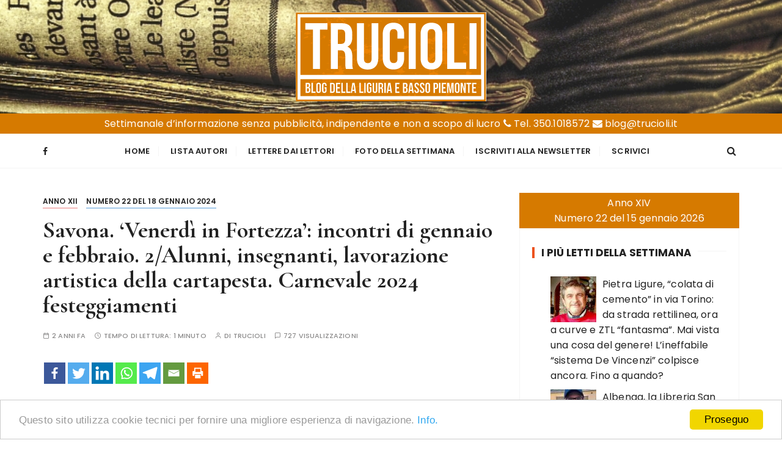

--- FILE ---
content_type: text/html; charset=UTF-8
request_url: https://trucioli.it/2024/01/18/savona-venerdi-in-fortezza-incontri-di-gennaio-e-febbraio-2-alunni-insegnanti-lavorazione-artistica-della-cartapesta-carnevale-2024-festeggiamenti/
body_size: 16355
content:
<!doctype html>
<html lang="it-IT">
<head>
	<meta charset="UTF-8">
	<meta name="viewport" content="width=device-width, initial-scale=1">
	<link rel="profile" href="https://gmpg.org/xfn/11">

			<style type="text/css">
					.heateor_sss_button_instagram span.heateor_sss_svg,a.heateor_sss_instagram span.heateor_sss_svg{background:radial-gradient(circle at 30% 107%,#fdf497 0,#fdf497 5%,#fd5949 45%,#d6249f 60%,#285aeb 90%)}
											.heateor_sss_horizontal_sharing .heateor_sss_svg,.heateor_sss_standard_follow_icons_container .heateor_sss_svg{
							color: #fff;
						border-width: 0px;
			border-style: solid;
			border-color: transparent;
		}
					.heateor_sss_horizontal_sharing .heateorSssTCBackground{
				color:#666;
			}
					.heateor_sss_horizontal_sharing span.heateor_sss_svg:hover,.heateor_sss_standard_follow_icons_container span.heateor_sss_svg:hover{
						border-color: transparent;
		}
		.heateor_sss_vertical_sharing span.heateor_sss_svg,.heateor_sss_floating_follow_icons_container span.heateor_sss_svg{
							color: #fff;
						border-width: 0px;
			border-style: solid;
			border-color: transparent;
		}
				.heateor_sss_vertical_sharing .heateorSssTCBackground{
			color:#666;
		}
						.heateor_sss_vertical_sharing span.heateor_sss_svg:hover,.heateor_sss_floating_follow_icons_container span.heateor_sss_svg:hover{
						border-color: transparent;
		}
		@media screen and (max-width:783px) {.heateor_sss_vertical_sharing{display:none!important}}		</style>
		
	<!-- This site is optimized with the Yoast SEO plugin v15.0 - https://yoast.com/wordpress/plugins/seo/ -->
	<title>Savona. &#039;Venerdì in Fortezza&#039;: incontri di gennaio e febbraio. 2/Alunni, insegnanti, lavorazione artistica della cartapesta. Carnevale 2024 festeggiamenti - Trucioli</title>
	<meta name="robots" content="index, follow, max-snippet:-1, max-image-preview:large, max-video-preview:-1" />
	<link rel="canonical" href="https://trucioli.it/2024/01/18/savona-venerdi-in-fortezza-incontri-di-gennaio-e-febbraio-2-alunni-insegnanti-lavorazione-artistica-della-cartapesta-carnevale-2024-festeggiamenti/" />
	<meta property="og:locale" content="it_IT" />
	<meta property="og:type" content="article" />
	<meta property="og:title" content="Savona. &#039;Venerdì in Fortezza&#039;: incontri di gennaio e febbraio. 2/Alunni, insegnanti, lavorazione artistica della cartapesta. Carnevale 2024 festeggiamenti - Trucioli" />
	<meta property="og:description" content="VENERDI’ IN FORTEZZA a cura di QuiArte: Prossimi incontri di gennaio e febbraio 2024. 19 gennaio 2024, ore 16.00- Stefania Guerra Lisi e Sara Delfino. 2/Savona. Alunni, insegnanti, lavorazione artistica della cartapesta. Carnevale 2024 con i festeggiamenti di domenica 21..." />
	<meta property="og:url" content="https://trucioli.it/2024/01/18/savona-venerdi-in-fortezza-incontri-di-gennaio-e-febbraio-2-alunni-insegnanti-lavorazione-artistica-della-cartapesta-carnevale-2024-festeggiamenti/" />
	<meta property="og:site_name" content="Trucioli" />
	<meta property="article:publisher" content="https://www.facebook.com/Trucioliit-178549386396474" />
	<meta property="article:published_time" content="2024-01-18T07:20:44+00:00" />
	<meta property="article:modified_time" content="2024-01-18T13:59:58+00:00" />
	<meta property="og:image" content="https://trucioli.it/wp-content/uploads/2024/01/Savona-venerdi-e1705335430939.jpg" />
	<meta property="og:image:width" content="189" />
	<meta property="og:image:height" content="79" />
	<meta property="fb:app_id" content="187361078838903" />
	<meta name="twitter:card" content="summary_large_image" />
	<script type="application/ld+json" class="yoast-schema-graph">{"@context":"https://schema.org","@graph":[{"@type":"Organization","@id":"https://trucioli.it/#organization","name":"Trucioli","url":"https://trucioli.it/","sameAs":["https://www.facebook.com/Trucioliit-178549386396474"],"logo":{"@type":"ImageObject","@id":"https://trucioli.it/#logo","inLanguage":"it-IT","url":"","caption":"Trucioli"},"image":{"@id":"https://trucioli.it/#logo"}},{"@type":"WebSite","@id":"https://trucioli.it/#website","url":"https://trucioli.it/","name":"Trucioli","description":"Liguria e Basso Piemonte","publisher":{"@id":"https://trucioli.it/#organization"},"potentialAction":[{"@type":"SearchAction","target":"https://trucioli.it/?s={search_term_string}","query-input":"required name=search_term_string"}],"inLanguage":"it-IT"},{"@type":"ImageObject","@id":"https://trucioli.it/2024/01/18/savona-venerdi-in-fortezza-incontri-di-gennaio-e-febbraio-2-alunni-insegnanti-lavorazione-artistica-della-cartapesta-carnevale-2024-festeggiamenti/#primaryimage","inLanguage":"it-IT","url":"https://trucioli.it/wp-content/uploads/2024/01/Savona-venerdi-e1705335430939.jpg","width":189,"height":79},{"@type":"WebPage","@id":"https://trucioli.it/2024/01/18/savona-venerdi-in-fortezza-incontri-di-gennaio-e-febbraio-2-alunni-insegnanti-lavorazione-artistica-della-cartapesta-carnevale-2024-festeggiamenti/#webpage","url":"https://trucioli.it/2024/01/18/savona-venerdi-in-fortezza-incontri-di-gennaio-e-febbraio-2-alunni-insegnanti-lavorazione-artistica-della-cartapesta-carnevale-2024-festeggiamenti/","name":"Savona. 'Venerd\u00ec in Fortezza': incontri di gennaio e febbraio. 2/Alunni, insegnanti, lavorazione artistica della cartapesta. Carnevale 2024 festeggiamenti - Trucioli","isPartOf":{"@id":"https://trucioli.it/#website"},"primaryImageOfPage":{"@id":"https://trucioli.it/2024/01/18/savona-venerdi-in-fortezza-incontri-di-gennaio-e-febbraio-2-alunni-insegnanti-lavorazione-artistica-della-cartapesta-carnevale-2024-festeggiamenti/#primaryimage"},"datePublished":"2024-01-18T07:20:44+00:00","dateModified":"2024-01-18T13:59:58+00:00","inLanguage":"it-IT","potentialAction":[{"@type":"ReadAction","target":["https://trucioli.it/2024/01/18/savona-venerdi-in-fortezza-incontri-di-gennaio-e-febbraio-2-alunni-insegnanti-lavorazione-artistica-della-cartapesta-carnevale-2024-festeggiamenti/"]}]},{"@type":"Article","@id":"https://trucioli.it/2024/01/18/savona-venerdi-in-fortezza-incontri-di-gennaio-e-febbraio-2-alunni-insegnanti-lavorazione-artistica-della-cartapesta-carnevale-2024-festeggiamenti/#article","isPartOf":{"@id":"https://trucioli.it/2024/01/18/savona-venerdi-in-fortezza-incontri-di-gennaio-e-febbraio-2-alunni-insegnanti-lavorazione-artistica-della-cartapesta-carnevale-2024-festeggiamenti/#webpage"},"author":{"@id":"https://trucioli.it/#/schema/person/57b32fdd7f938bc1af9f2b2e5ddc1e4a"},"headline":"Savona. &#8216;Venerd\u00ec in Fortezza&#8217;: incontri di gennaio e febbraio. 2/Alunni, insegnanti, lavorazione artistica della cartapesta. Carnevale 2024 festeggiamenti","datePublished":"2024-01-18T07:20:44+00:00","dateModified":"2024-01-18T13:59:58+00:00","mainEntityOfPage":{"@id":"https://trucioli.it/2024/01/18/savona-venerdi-in-fortezza-incontri-di-gennaio-e-febbraio-2-alunni-insegnanti-lavorazione-artistica-della-cartapesta-carnevale-2024-festeggiamenti/#webpage"},"publisher":{"@id":"https://trucioli.it/#organization"},"image":{"@id":"https://trucioli.it/2024/01/18/savona-venerdi-in-fortezza-incontri-di-gennaio-e-febbraio-2-alunni-insegnanti-lavorazione-artistica-della-cartapesta-carnevale-2024-festeggiamenti/#primaryimage"},"articleSection":"Anno XII,Numero 22 del 18 gennaio 2024","inLanguage":"it-IT"},{"@type":"Person","@id":"https://trucioli.it/#/schema/person/57b32fdd7f938bc1af9f2b2e5ddc1e4a","name":"Trucioli","image":{"@type":"ImageObject","@id":"https://trucioli.it/#personlogo","inLanguage":"it-IT","url":"https://trucioli.it/wp-content/uploads/2020/10/79-792312_transparent-write-icon-png-logo-writing-png-png1-300x300.png","caption":"Trucioli"}}]}</script>
	<!-- / Yoast SEO plugin. -->


<link rel='dns-prefetch' href='//fonts.googleapis.com' />
<link rel='dns-prefetch' href='//s.w.org' />
<link rel="alternate" type="application/rss+xml" title="Trucioli &raquo; Feed" href="https://trucioli.it/feed/" />
		<script type="text/javascript">
			window._wpemojiSettings = {"baseUrl":"https:\/\/s.w.org\/images\/core\/emoji\/13.0.0\/72x72\/","ext":".png","svgUrl":"https:\/\/s.w.org\/images\/core\/emoji\/13.0.0\/svg\/","svgExt":".svg","source":{"concatemoji":"https:\/\/trucioli.it\/wp-includes\/js\/wp-emoji-release.min.js?ver=5.5.17"}};
			!function(e,a,t){var n,r,o,i=a.createElement("canvas"),p=i.getContext&&i.getContext("2d");function s(e,t){var a=String.fromCharCode;p.clearRect(0,0,i.width,i.height),p.fillText(a.apply(this,e),0,0);e=i.toDataURL();return p.clearRect(0,0,i.width,i.height),p.fillText(a.apply(this,t),0,0),e===i.toDataURL()}function c(e){var t=a.createElement("script");t.src=e,t.defer=t.type="text/javascript",a.getElementsByTagName("head")[0].appendChild(t)}for(o=Array("flag","emoji"),t.supports={everything:!0,everythingExceptFlag:!0},r=0;r<o.length;r++)t.supports[o[r]]=function(e){if(!p||!p.fillText)return!1;switch(p.textBaseline="top",p.font="600 32px Arial",e){case"flag":return s([127987,65039,8205,9895,65039],[127987,65039,8203,9895,65039])?!1:!s([55356,56826,55356,56819],[55356,56826,8203,55356,56819])&&!s([55356,57332,56128,56423,56128,56418,56128,56421,56128,56430,56128,56423,56128,56447],[55356,57332,8203,56128,56423,8203,56128,56418,8203,56128,56421,8203,56128,56430,8203,56128,56423,8203,56128,56447]);case"emoji":return!s([55357,56424,8205,55356,57212],[55357,56424,8203,55356,57212])}return!1}(o[r]),t.supports.everything=t.supports.everything&&t.supports[o[r]],"flag"!==o[r]&&(t.supports.everythingExceptFlag=t.supports.everythingExceptFlag&&t.supports[o[r]]);t.supports.everythingExceptFlag=t.supports.everythingExceptFlag&&!t.supports.flag,t.DOMReady=!1,t.readyCallback=function(){t.DOMReady=!0},t.supports.everything||(n=function(){t.readyCallback()},a.addEventListener?(a.addEventListener("DOMContentLoaded",n,!1),e.addEventListener("load",n,!1)):(e.attachEvent("onload",n),a.attachEvent("onreadystatechange",function(){"complete"===a.readyState&&t.readyCallback()})),(n=t.source||{}).concatemoji?c(n.concatemoji):n.wpemoji&&n.twemoji&&(c(n.twemoji),c(n.wpemoji)))}(window,document,window._wpemojiSettings);
		</script>
		<style type="text/css">
img.wp-smiley,
img.emoji {
	display: inline !important;
	border: none !important;
	box-shadow: none !important;
	height: 1em !important;
	width: 1em !important;
	margin: 0 .07em !important;
	vertical-align: -0.1em !important;
	background: none !important;
	padding: 0 !important;
}
</style>
	<link rel='stylesheet' id='wp-block-library-css'  href='https://trucioli.it/wp-includes/css/dist/block-library/style.min.css?ver=5.5.17' type='text/css' media='all' />
<link rel='stylesheet' id='wp-block-library-theme-css'  href='https://trucioli.it/wp-includes/css/dist/block-library/theme.min.css?ver=5.5.17' type='text/css' media='all' />
<link rel='stylesheet' id='everest-toolkit-css'  href='https://trucioli.it/wp-content/plugins/everest-toolkit/public/css/everest-toolkit-public.css?ver=1.1.9' type='text/css' media='all' />
<link rel='stylesheet' id='wordpress-popular-posts-css-css'  href='https://trucioli.it/wp-content/plugins/wordpress-popular-posts/assets/css/wpp.css?ver=5.2.4' type='text/css' media='all' />
<link rel='stylesheet' id='gucherry-blog-style-css'  href='https://trucioli.it/wp-content/themes/gucherry-blog/style.css?ver=5.5.17' type='text/css' media='all' />
<link rel='stylesheet' id='gucherry-blog-google-fonts-css'  href='//fonts.googleapis.com/css?family=Cormorant+Garamond%3A400%2C400i%2C500%2C500i%2C600%2C600i%2C700%2C700i%26display%3Dswap%7CPoppins%3A400%2C400i%2C500%2C600%2C700%2C700i&#038;subset=latin%2Clatin-ext&#038;ver=5.5.17' type='text/css' media='all' />
<link rel='stylesheet' id='gucherry-blog-main-css'  href='https://trucioli.it/wp-content/themes/gucherry-blog/everestthemes/assets/dist/css/main-style.css?ver=5.5.17' type='text/css' media='all' />
<link rel='stylesheet' id='gucherry-blog-woocommerce-style-css'  href='https://trucioli.it/wp-content/themes/gucherry-blog/everestthemes/woocommerce/woocommerce.css?ver=5.5.17' type='text/css' media='all' />
<link rel='stylesheet' id='heateor_sss_frontend_css-css'  href='https://trucioli.it/wp-content/plugins/sassy-social-share/public/css/sassy-social-share-public.css?ver=3.3.53' type='text/css' media='all' />
<link rel='stylesheet' id='fancybox-css'  href='https://trucioli.it/wp-content/plugins/easy-fancybox/css/jquery.fancybox.min.css?ver=1.3.24' type='text/css' media='screen' />
<script type='text/javascript' src='https://trucioli.it/wp-includes/js/jquery/jquery.js?ver=1.12.4-wp' id='jquery-core-js'></script>
<script type='text/javascript' src='https://trucioli.it/wp-content/plugins/everest-toolkit/public/js/everest-toolkit-public.js?ver=1.1.9' id='everest-toolkit-js'></script>
<script type='application/json' id='wpp-json'>
{"sampling_active":0,"sampling_rate":100,"ajax_url":"https:\/\/trucioli.it\/wp-json\/wordpress-popular-posts\/v1\/popular-posts","ID":275125,"token":"facf05798d","lang":0,"debug":0}
</script>
<script type='text/javascript' src='https://trucioli.it/wp-content/plugins/wordpress-popular-posts/assets/js/wpp.min.js?ver=5.2.4' id='wpp-js-js'></script>
<link rel="https://api.w.org/" href="https://trucioli.it/wp-json/" /><link rel="alternate" type="application/json" href="https://trucioli.it/wp-json/wp/v2/posts/275125" /><link rel="EditURI" type="application/rsd+xml" title="RSD" href="https://trucioli.it/xmlrpc.php?rsd" />
<link rel="wlwmanifest" type="application/wlwmanifest+xml" href="https://trucioli.it/wp-includes/wlwmanifest.xml" /> 
<meta name="generator" content="WordPress 5.5.17" />
<link rel='shortlink' href='https://trucioli.it/?p=275125' />
<link rel="alternate" type="application/json+oembed" href="https://trucioli.it/wp-json/oembed/1.0/embed?url=https%3A%2F%2Ftrucioli.it%2F2024%2F01%2F18%2Fsavona-venerdi-in-fortezza-incontri-di-gennaio-e-febbraio-2-alunni-insegnanti-lavorazione-artistica-della-cartapesta-carnevale-2024-festeggiamenti%2F" />
<link rel="alternate" type="text/xml+oembed" href="https://trucioli.it/wp-json/oembed/1.0/embed?url=https%3A%2F%2Ftrucioli.it%2F2024%2F01%2F18%2Fsavona-venerdi-in-fortezza-incontri-di-gennaio-e-febbraio-2-alunni-insegnanti-lavorazione-artistica-della-cartapesta-carnevale-2024-festeggiamenti%2F&#038;format=xml" />
    <style type="text/css">  
       
        q,
        h1,
        h2,
        h3,
        h4,
        h5,
        h6, 
        .h1,
        .h2,
        .h3,
        .h4,
        .h5,
        .h6,
        blockquote,
        .site-title {

                        font-family: Cormorant Garamond;
                    }
            h1,
        h2,
        h3,
        h4,
        h5,
        h6, 
        .h1,
        .h2,
        .h3,
        .h4,
        .h5,
        .h6
        {
                    line-height: 1.1;
                    }
    
    </style>
        
    		<style type="text/css">
					.site-title,
			.site-description {
				position: absolute;
				clip: rect(1px, 1px, 1px, 1px);
			}
				</style>
		<link rel="icon" href="https://trucioli.it/wp-content/uploads/2020/10/cropped-Trucioli_icona-32x32.png" sizes="32x32" />
<link rel="icon" href="https://trucioli.it/wp-content/uploads/2020/10/cropped-Trucioli_icona-192x192.png" sizes="192x192" />
<link rel="apple-touch-icon" href="https://trucioli.it/wp-content/uploads/2020/10/cropped-Trucioli_icona-180x180.png" />
<meta name="msapplication-TileImage" content="https://trucioli.it/wp-content/uploads/2020/10/cropped-Trucioli_icona-270x270.png" />
</head>

<body class="post-template-default single single-post postid-275125 single-format-standard wp-custom-logo wp-embed-responsive">
	<div class="page-wrap">
       <a class="skip-link screen-reader-text" href="#content">Salta al contenuto</a>
        <header class="mastheader gc-header-s1">
            <div class="header-inner">
                                   <div class="gc-logo-block" style="background-image: url( https://trucioli.it/wp-content/uploads/2020/10/header1.png );">
                                        <div class="gc-container">
                        <div class="site-identity">
                        <a href="https://trucioli.it/" class="custom-logo-link" rel="home"><img width="312" height="146" src="https://trucioli.it/wp-content/uploads/2020/10/trucioli_logo1.png" class="custom-logo" alt="Trucioli" srcset="https://trucioli.it/wp-content/uploads/2020/10/trucioli_logo1.png 312w, https://trucioli.it/wp-content/uploads/2020/10/trucioli_logo1-150x70.png 150w" sizes="(max-width: 312px) 100vw, 312px" /></a>                            <span class="site-title"><a href="https://trucioli.it/" rel="home">Trucioli</a></span>
                                                    <p class="site-description">Liguria e Basso Piemonte</p>
                                                </div><!-- // site-identity -->
                    </div><!-- // gc-container -->
                </div><!-- // gc-logo-block -->
                
                <div style="background: #d67a00;color:#FFF;text-align:center;padding:4px;">Settimanale d’informazione senza pubblicità, indipendente e non a scopo di lucro <i class="fa fa-phone" aria-hidden="true"></i> Tel. 350.1018572 <i class="fa fa-envelope" aria-hidden="true"></i> blog@trucioli.it</div>
                
                <div class="bottom-header">
                    <div class="gc-container">
                        <div class="gc-row">
                            <div class="gc-col left">
                                <div class="social-icons">
                                    <ul>
                                                        <li>
                    <a href="https://www.facebook.com/Trucioliit-178549386396474">
                        <i class="fa fa-facebook" aria-hidden="true"></i>
                    </a>
                </li>
                                                    </ul>
                                </div><!-- // social-icons -->
                            </div><!-- // gc-col -->
                            <div class="gc-col center">
                                <div class="primary-navigation-wrap">
                                    <div class="menu-toggle">
                                        <span class="hamburger-bar"></span>
                                        <span class="hamburger-bar"></span>
                                        <span class="hamburger-bar"></span>
                                    </div><!-- .menu-toggle -->
                                    <nav id="site-navigation" class="site-navigation">
                                        <ul id="menu-menu" class="primary-menu"><li id="menu-item-314" class="menu-item menu-item-type-custom menu-item-object-custom menu-item-home menu-item-314"><a href="http://trucioli.it/">Home</a></li>
<li id="menu-item-205507" class="menu-item menu-item-type-post_type menu-item-object-page menu-item-205507"><a href="https://trucioli.it/lista-autori/">Lista Autori</a></li>
<li id="menu-item-74856" class="menu-item menu-item-type-taxonomy menu-item-object-category menu-item-74856"><a href="https://trucioli.it/category/lettere-dai-lettori/">Lettere dai Lettori</a></li>
<li id="menu-item-459" class="menu-item menu-item-type-taxonomy menu-item-object-category menu-item-459"><a href="https://trucioli.it/category/settimana/">Foto della settimana</a></li>
<li id="menu-item-203840" class="menu-item menu-item-type-post_type menu-item-object-page menu-item-203840"><a href="https://trucioli.it/iscriviti-alla-newsletter/">Iscriviti alla Newsletter</a></li>
<li id="menu-item-203842" class="menu-item menu-item-type-post_type menu-item-object-page menu-item-203842"><a href="https://trucioli.it/segnalazioni-e-consigli/">Scrivici</a></li>
</ul>                                    </nav>
                                </div><!-- // primary-navigation-wrap -->
                            </div><!-- // gc-col -->
                            <div class="gc-col right">
                                                               <button class="search-trigger"><i class="fa fa-search" aria-hidden="true"></i></button>
                                                            </div><!-- // gc-col -->
                        </div><!-- // gc-row -->
                    </div><!-- // gc-container -->
                </div><!-- // bottom-header -->
            </div><!-- // header-inner -->
        </header><!-- // mastheader gc-header-s1 -->
        <div class="search-overlay-holder">
            <div class="gc-container">
                <div class="search-wrapper">
                    <form action="#">
                        <form role="search" method="get" id="searchform" class="search-form" action="https://trucioli.it/" >
    <label>
        <span class="screen-reader-text">Cerca:</span>
        <input type="search" class="search-field" placeholder="Digita le parole chiave..." value="" name="s" />
    </label>
    
    <button type="submit" class="search-submit"><i class="fa fa-search" aria-hidden="true">
    </i></button>
    </form>                    </form>
                    <div class="form-close">
                        <svg width="20" height="20" class="close-search-overlay">
                            <line y2="100%" x2="0" y1="0" x1="100%" stroke-width="1.1" stroke="#000"></line>
                            <line y2="100%" x2="100%" y1="0%" x1="0%" stroke-width="1.1" stroke="#000"></line>
                        </svg>
                    </div>
                </div>
            </div><!-- // gc-container -->
        </div><!-- // search-overlay-holder -->
        <div class="site-overlay"></div>
        
	<section class="main-content-area-wrap">
        <div class="single-page-wrap">
            <div class="single-page-s1 layout-tweak">
                <div class="gc-container">
                                        <div id="primary" class="content-area">
                        <main class="site-main">
                            <div class="single-page-inner">
                                <div class="row">
                                                                       <div class="col-lg-8 col-md-12 sticky-portion">
                                        
<div id="post-275125" class="single-page-entry">
        <div class="entry-cats"><ul class="post-categories">
	<li><a href="https://trucioli.it/category/anno-xii/" rel="category tag">Anno XII</a></li>
	<li><a href="https://trucioli.it/category/anno-xii/numero-22-del-18-gennaio-2024/" rel="category tag">Numero 22 del 18 gennaio 2024</a></li></ul></div>    <div class="page-title">
        <h1>Savona. &#8216;Venerdì in Fortezza&#8217;: incontri di gennaio e febbraio. 2/Alunni, insegnanti, lavorazione artistica della cartapesta. Carnevale 2024 festeggiamenti</h1>
    </div><!-- // page-ttile -->
    <div class="entry-metas">
        <ul>
            <li class="posted-time"><span>2 anni fa</span></li>            <li class="read-time">Tempo di lettura: <span>1 minuto</span></li>            <li class="author">di <span class="author vcard"><a class="url fn n" href="https://trucioli.it/author/corrado-luciano/">Trucioli</a></span></li>                        
                        <li class="comment">727 visualizzazioni</li>
                            
        </ul>
        
            


    </div><!-- // entry-metas -->
        <div class="single-page-content-area">
               <div class="editor-entry dropcap">
            <div class='heateorSssClear'></div><div  class='heateor_sss_sharing_container heateor_sss_horizontal_sharing' data-heateor-sss-href='https://trucioli.it/2024/01/18/savona-venerdi-in-fortezza-incontri-di-gennaio-e-febbraio-2-alunni-insegnanti-lavorazione-artistica-della-cartapesta-carnevale-2024-festeggiamenti/'><div class='heateor_sss_sharing_title' style="font-weight:bold" ></div><div class="heateor_sss_sharing_ul"><a aria-label="Facebook" class="heateor_sss_facebook" href="https://www.facebook.com/sharer/sharer.php?u=https%3A%2F%2Ftrucioli.it%2F2024%2F01%2F18%2Fsavona-venerdi-in-fortezza-incontri-di-gennaio-e-febbraio-2-alunni-insegnanti-lavorazione-artistica-della-cartapesta-carnevale-2024-festeggiamenti%2F" title="Facebook" rel="nofollow noopener" target="_blank" style="font-size:32px!important;box-shadow:none;display:inline-block;vertical-align:middle"><span class="heateor_sss_svg" style="background-color:#3c589a;width:35px;height:35px;display:inline-block;opacity:1;float:left;font-size:32px;box-shadow:none;display:inline-block;font-size:16px;padding:0 4px;vertical-align:middle;background-repeat:repeat;overflow:hidden;padding:0;cursor:pointer;box-sizing:content-box"><svg style="display:block;" focusable="false" aria-hidden="true" xmlns="http://www.w3.org/2000/svg" width="100%" height="100%" viewBox="-5 -5 42 42"><path d="M17.78 27.5V17.008h3.522l.527-4.09h-4.05v-2.61c0-1.182.33-1.99 2.023-1.99h2.166V4.66c-.375-.05-1.66-.16-3.155-.16-3.123 0-5.26 1.905-5.26 5.405v3.016h-3.53v4.09h3.53V27.5h4.223z" fill="#fff"></path></svg></span></a><a aria-label="Twitter" class="heateor_sss_button_twitter" href="http://twitter.com/intent/tweet?text=Savona.%20%27Venerd%C3%AC%20in%20Fortezza%27%3A%20incontri%20di%20gennaio%20e%20febbraio.%202%2FAlunni%2C%20insegnanti%2C%20lavorazione%20artistica%20della%20cartapesta.%20Carnevale%202024%20festeggiamenti&url=https%3A%2F%2Ftrucioli.it%2F2024%2F01%2F18%2Fsavona-venerdi-in-fortezza-incontri-di-gennaio-e-febbraio-2-alunni-insegnanti-lavorazione-artistica-della-cartapesta-carnevale-2024-festeggiamenti%2F" title="Twitter" rel="nofollow noopener" target="_blank" style="font-size:32px!important;box-shadow:none;display:inline-block;vertical-align:middle"><span class="heateor_sss_svg heateor_sss_s__default heateor_sss_s_twitter" style="background-color:#55acee;width:35px;height:35px;display:inline-block;opacity:1;float:left;font-size:32px;box-shadow:none;display:inline-block;font-size:16px;padding:0 4px;vertical-align:middle;background-repeat:repeat;overflow:hidden;padding:0;cursor:pointer;box-sizing:content-box"><svg style="display:block;" focusable="false" aria-hidden="true" xmlns="http://www.w3.org/2000/svg" width="100%" height="100%" viewBox="-4 -4 39 39"><path d="M28 8.557a9.913 9.913 0 0 1-2.828.775 4.93 4.93 0 0 0 2.166-2.725 9.738 9.738 0 0 1-3.13 1.194 4.92 4.92 0 0 0-3.593-1.55 4.924 4.924 0 0 0-4.794 6.049c-4.09-.21-7.72-2.17-10.15-5.15a4.942 4.942 0 0 0-.665 2.477c0 1.71.87 3.214 2.19 4.1a4.968 4.968 0 0 1-2.23-.616v.06c0 2.39 1.7 4.38 3.952 4.83-.414.115-.85.174-1.297.174-.318 0-.626-.03-.928-.086a4.935 4.935 0 0 0 4.6 3.42 9.893 9.893 0 0 1-6.114 2.107c-.398 0-.79-.023-1.175-.068a13.953 13.953 0 0 0 7.55 2.213c9.056 0 14.01-7.507 14.01-14.013 0-.213-.005-.426-.015-.637.96-.695 1.795-1.56 2.455-2.55z" fill="#fff"></path></svg></span></a><a aria-label="Linkedin" class="heateor_sss_button_linkedin" href="http://www.linkedin.com/shareArticle?mini=true&url=https%3A%2F%2Ftrucioli.it%2F2024%2F01%2F18%2Fsavona-venerdi-in-fortezza-incontri-di-gennaio-e-febbraio-2-alunni-insegnanti-lavorazione-artistica-della-cartapesta-carnevale-2024-festeggiamenti%2F&title=Savona.%20%27Venerd%C3%AC%20in%20Fortezza%27%3A%20incontri%20di%20gennaio%20e%20febbraio.%202%2FAlunni%2C%20insegnanti%2C%20lavorazione%20artistica%20della%20cartapesta.%20Carnevale%202024%20festeggiamenti" title="Linkedin" rel="nofollow noopener" target="_blank" style="font-size:32px!important;box-shadow:none;display:inline-block;vertical-align:middle"><span class="heateor_sss_svg heateor_sss_s__default heateor_sss_s_linkedin" style="background-color:#0077b5;width:35px;height:35px;display:inline-block;opacity:1;float:left;font-size:32px;box-shadow:none;display:inline-block;font-size:16px;padding:0 4px;vertical-align:middle;background-repeat:repeat;overflow:hidden;padding:0;cursor:pointer;box-sizing:content-box"><svg style="display:block;" focusable="false" aria-hidden="true" xmlns="http://www.w3.org/2000/svg" width="100%" height="100%" viewBox="0 0 32 32"><path d="M6.227 12.61h4.19v13.48h-4.19V12.61zm2.095-6.7a2.43 2.43 0 0 1 0 4.86c-1.344 0-2.428-1.09-2.428-2.43s1.084-2.43 2.428-2.43m4.72 6.7h4.02v1.84h.058c.56-1.058 1.927-2.176 3.965-2.176 4.238 0 5.02 2.792 5.02 6.42v7.395h-4.183v-6.56c0-1.564-.03-3.574-2.178-3.574-2.18 0-2.514 1.7-2.514 3.46v6.668h-4.187V12.61z" fill="#fff"></path></svg></span></a><a aria-label="Whatsapp" class="heateor_sss_whatsapp" href="https://api.whatsapp.com/send?text=Savona.%20%27Venerd%C3%AC%20in%20Fortezza%27%3A%20incontri%20di%20gennaio%20e%20febbraio.%202%2FAlunni%2C%20insegnanti%2C%20lavorazione%20artistica%20della%20cartapesta.%20Carnevale%202024%20festeggiamenti https%3A%2F%2Ftrucioli.it%2F2024%2F01%2F18%2Fsavona-venerdi-in-fortezza-incontri-di-gennaio-e-febbraio-2-alunni-insegnanti-lavorazione-artistica-della-cartapesta-carnevale-2024-festeggiamenti%2F" title="Whatsapp" rel="nofollow noopener" target="_blank" style="font-size:32px!important;box-shadow:none;display:inline-block;vertical-align:middle"><span class="heateor_sss_svg" style="background-color:#55eb4c;width:35px;height:35px;display:inline-block;opacity:1;float:left;font-size:32px;box-shadow:none;display:inline-block;font-size:16px;padding:0 4px;vertical-align:middle;background-repeat:repeat;overflow:hidden;padding:0;cursor:pointer;box-sizing:content-box"><svg style="display:block;" focusable="false" aria-hidden="true" xmlns="http://www.w3.org/2000/svg" width="100%" height="100%" viewBox="-6 -5 40 40"><path class="heateor_sss_svg_stroke heateor_sss_no_fill" stroke="#fff" stroke-width="2" fill="none" d="M 11.579798566743314 24.396926207859085 A 10 10 0 1 0 6.808479557110079 20.73576436351046"></path><path d="M 7 19 l -1 6 l 6 -1" class="heateor_sss_no_fill heateor_sss_svg_stroke" stroke="#fff" stroke-width="2" fill="none"></path><path d="M 10 10 q -1 8 8 11 c 5 -1 0 -6 -1 -3 q -4 -3 -5 -5 c 4 -2 -1 -5 -1 -4" fill="#fff"></path></svg></span></a><a aria-label="Telegram" class="heateor_sss_button_telegram" href="https://telegram.me/share/url?url=https%3A%2F%2Ftrucioli.it%2F2024%2F01%2F18%2Fsavona-venerdi-in-fortezza-incontri-di-gennaio-e-febbraio-2-alunni-insegnanti-lavorazione-artistica-della-cartapesta-carnevale-2024-festeggiamenti%2F&text=Savona.%20%27Venerd%C3%AC%20in%20Fortezza%27%3A%20incontri%20di%20gennaio%20e%20febbraio.%202%2FAlunni%2C%20insegnanti%2C%20lavorazione%20artistica%20della%20cartapesta.%20Carnevale%202024%20festeggiamenti" title="Telegram" rel="nofollow noopener" target="_blank" style="font-size:32px!important;box-shadow:none;display:inline-block;vertical-align:middle"><span class="heateor_sss_svg heateor_sss_s__default heateor_sss_s_telegram" style="background-color:#3da5f1;width:35px;height:35px;display:inline-block;opacity:1;float:left;font-size:32px;box-shadow:none;display:inline-block;font-size:16px;padding:0 4px;vertical-align:middle;background-repeat:repeat;overflow:hidden;padding:0;cursor:pointer;box-sizing:content-box"><svg style="display:block;" focusable="false" aria-hidden="true" xmlns="http://www.w3.org/2000/svg" width="100%" height="100%" viewBox="0 0 32 32"><path fill="#fff" d="M25.515 6.896L6.027 14.41c-1.33.534-1.322 1.276-.243 1.606l5 1.56 1.72 5.66c.226.625.115.873.77.873.506 0 .73-.235 1.012-.51l2.43-2.363 5.056 3.734c.93.514 1.602.25 1.834-.863l3.32-15.638c.338-1.363-.52-1.98-1.41-1.577z"></path></svg></span></a><a aria-label="Email" class="heateor_sss_email" href="https://trucioli.it/2024/01/18/savona-venerdi-in-fortezza-incontri-di-gennaio-e-febbraio-2-alunni-insegnanti-lavorazione-artistica-della-cartapesta-carnevale-2024-festeggiamenti/" onclick="event.preventDefault();window.open('mailto:?subject=' + decodeURIComponent('Savona.%20%27Venerd%C3%AC%20in%20Fortezza%27%3A%20incontri%20di%20gennaio%20e%20febbraio.%202%2FAlunni%2C%20insegnanti%2C%20lavorazione%20artistica%20della%20cartapesta.%20Carnevale%202024%20festeggiamenti').replace('&', '%26') + '&body=https%3A%2F%2Ftrucioli.it%2F2024%2F01%2F18%2Fsavona-venerdi-in-fortezza-incontri-di-gennaio-e-febbraio-2-alunni-insegnanti-lavorazione-artistica-della-cartapesta-carnevale-2024-festeggiamenti%2F', '_blank')" title="Email" rel="nofollow noopener" style="font-size:32px!important;box-shadow:none;display:inline-block;vertical-align:middle"><span class="heateor_sss_svg" style="background-color:#649a3f;width:35px;height:35px;display:inline-block;opacity:1;float:left;font-size:32px;box-shadow:none;display:inline-block;font-size:16px;padding:0 4px;vertical-align:middle;background-repeat:repeat;overflow:hidden;padding:0;cursor:pointer;box-sizing:content-box"><svg style="display:block;" focusable="false" aria-hidden="true" xmlns="http://www.w3.org/2000/svg" width="100%" height="100%" viewBox="-4 -4 43 43"><path d="M 5.5 11 h 23 v 1 l -11 6 l -11 -6 v -1 m 0 2 l 11 6 l 11 -6 v 11 h -22 v -11" stroke-width="1" fill="#fff"></path></svg></span></a><a aria-label="Print" class="heateor_sss_button_print" href="https://trucioli.it/2024/01/18/savona-venerdi-in-fortezza-incontri-di-gennaio-e-febbraio-2-alunni-insegnanti-lavorazione-artistica-della-cartapesta-carnevale-2024-festeggiamenti/" onclick="event.preventDefault();window.print()" title="Print" rel="nofollow noopener" style="font-size:32px!important;box-shadow:none;display:inline-block;vertical-align:middle"><span class="heateor_sss_svg heateor_sss_s__default heateor_sss_s_print" style="background-color:#fd6500;width:35px;height:35px;display:inline-block;opacity:1;float:left;font-size:32px;box-shadow:none;display:inline-block;font-size:16px;padding:0 4px;vertical-align:middle;background-repeat:repeat;overflow:hidden;padding:0;cursor:pointer;box-sizing:content-box"><svg style="display:block;" focusable="false" aria-hidden="true" xmlns="http://www.w3.org/2000/svg" width="100%" height="100%" viewBox="-2.8 -4.5 35 35"><path stroke="#fff" class="heateor_sss_svg_stroke" d="M 7 10 h 2 v 3 h 12 v -3 h 2 v 7 h -2 v -3 h -12 v 3 h -2 z" stroke-width="1" fill="#fff"></path><rect class="heateor_sss_no_fill heateor_sss_svg_stroke" stroke="#fff" stroke-width="1.8" height="7" width="10" x="10" y="5" fill="none"></rect><rect class="heateor_sss_svg_stroke" stroke="#fff" stroke-width="1" height="5" width="8" x="11" y="16" fill="#fff"></rect></svg></span></a></div><div class="heateorSssClear"></div></div><div class='heateorSssClear'></div><br/><p>VENERDI’ IN FORTEZZA a cura di QuiArte: Prossimi incontri di gennaio e febbraio 2024. 19 gennaio 2024, ore 16.00- Stefania Guerra Lisi e Sara Delfino. 2/Savona. Alunni, insegnanti, lavorazione artistica della cartapesta. Carnevale 2024 con i festeggiamenti di domenica 21 gennaio.<span id="more-275125"></span></p>
<div class="gmail_quote">Il 14 gennaio scorso gemellaggio dell&#8217;<em>Associazione QuiArte</em> con <strong>Sansalù</strong> al Borgo di Perugia in occasione della grande festa di Sant&#8217;Antonio Abate Accolta una delegazione di artisti da Savona. Nell&#8217;occasione sono stati <span style="font-size: large;">regalati i grandi teli dipinti &#8221; <em>ANIMALIA&#8221;</em> esposti nelle Cellette nel mese di dicembre 2023, nonché il Gonfalone dipinto da <strong>Ivo Antipodo.</strong></span></div>
<p><strong><a href="https://trucioli.it/wp-content/uploads/2024/01/Savona-venerdi-e1705335430939.jpg"><img loading="lazy" class="size-full wp-image-275127 alignleft" src="https://trucioli.it/wp-content/uploads/2024/01/Savona-venerdi-e1705335430939.jpg" alt="" width="189" height="79" srcset="https://trucioli.it/wp-content/uploads/2024/01/Savona-venerdi-e1705335430939.jpg 189w, https://trucioli.it/wp-content/uploads/2024/01/Savona-venerdi-e1705335430939-150x63.jpg 150w" sizes="(max-width: 189px) 100vw, 189px" /></a></strong> “<em>ArtRibel: un’Arte che apre I cancelli”</em>. Presentazione del progetto che si svolgerà presso il Palazzo del Commissario nel maggio 2024. <strong>Stefania Guerra Lisi</strong>, attualmente docente in MusicArterapia nella Globalità dei Linguaggi presso l&#8217;Università di Roma Tor Vergata. Autrice di numerose pubblicazioni e promotrice di Convegni Nazionali annuali sulla Globalità dei Linguaggi. <strong>Sara Delfino</strong>, docente presso I.C. Savona I Don Andrea Gallo plesso Mazzini, MusicArTerapeuta, specializzata nella Globalità dei Linguaggi, promotrice e realizzatrice di percorsi didattici/educativi per i bambini e non solo, collabora da anni con la docente universitaria <strong>Stefania Guerra Lisi</strong> di Roma.<br />
<strong>20 gennaio 2024, ore 16,00- Presentazione del workshop su: Tecnica Ceramica a </strong><strong>cura di Gabriele Resmini</strong>, rivolto a chiunque sia motivato ad intraprendere un percorso di studio nel campo del Design e Ceramica. Il corso si svolgerà tra il 1° febbraio e il 10 marzo 2024.<br />
<strong>Prossimi incontri di febbraio 2024</strong><br />
<strong>2 febbraio 2024, ore 16.00- Arch.Nicoletta Negro</strong>: “ Capitale della Cultura: una sfida e un’ opportunità”<br />
<strong>9 febbraio 2024 ,ore 16.00 &#8211; La Fondazione Cima</strong> parlerà delle “ Scienze ambientali ai fini della tutela della salute pubblica, della protezione civile e della salvaguardia degli ecosistemi.”<br />
<strong>23 Febbraio 2024, ore 16.00- Il prof. Federico Marzinot</strong> parlerà de “ Il respiro internazionale della ceramica ligure”-</p>
<p><strong>2/CIVICA PINACOTECA: I LABORATORI DI CARTAPESTA CON ALUNNI E ALUNNE DELL&#8217;ISTITUTO COMPRENSIVO 2. </strong><strong>ACCOMPAGNATI DALLA PROF.SSA  ELENA PEDEMONTE, CON I MAESTRI EZIO FLAMINIA E GRAZIA DELLA VALLE PROFESSIONISTI CREATORI NELLA LAVORAZIONE ARTISTICA DELLA CARTAPESTA.</strong></p>
<p>&nbsp;</p>
<p><a href="https://trucioli.it/wp-content/uploads/2024/01/Savona-Locandina-def.jpg"><img loading="lazy" class="aligncenter wp-image-275139 size-full" src="https://trucioli.it/wp-content/uploads/2024/01/Savona-Locandina-def.jpg" alt="" width="1131" height="1600" srcset="https://trucioli.it/wp-content/uploads/2024/01/Savona-Locandina-def.jpg 1131w, https://trucioli.it/wp-content/uploads/2024/01/Savona-Locandina-def-315x446.jpg 315w, https://trucioli.it/wp-content/uploads/2024/01/Savona-Locandina-def-640x905.jpg 640w, https://trucioli.it/wp-content/uploads/2024/01/Savona-Locandina-def-106x150.jpg 106w, https://trucioli.it/wp-content/uploads/2024/01/Savona-Locandina-def-768x1086.jpg 768w, https://trucioli.it/wp-content/uploads/2024/01/Savona-Locandina-def-1086x1536.jpg 1086w" sizes="(max-width: 1131px) 100vw, 1131px" /></a></p>
<br/><div class='heateorSssClear'></div><div  class='heateor_sss_sharing_container heateor_sss_horizontal_sharing' data-heateor-sss-href='https://trucioli.it/2024/01/18/savona-venerdi-in-fortezza-incontri-di-gennaio-e-febbraio-2-alunni-insegnanti-lavorazione-artistica-della-cartapesta-carnevale-2024-festeggiamenti/'><div class='heateor_sss_sharing_title' style="font-weight:bold" ></div><div class="heateor_sss_sharing_ul"><a aria-label="Facebook" class="heateor_sss_facebook" href="https://www.facebook.com/sharer/sharer.php?u=https%3A%2F%2Ftrucioli.it%2F2024%2F01%2F18%2Fsavona-venerdi-in-fortezza-incontri-di-gennaio-e-febbraio-2-alunni-insegnanti-lavorazione-artistica-della-cartapesta-carnevale-2024-festeggiamenti%2F" title="Facebook" rel="nofollow noopener" target="_blank" style="font-size:32px!important;box-shadow:none;display:inline-block;vertical-align:middle"><span class="heateor_sss_svg" style="background-color:#3c589a;width:35px;height:35px;display:inline-block;opacity:1;float:left;font-size:32px;box-shadow:none;display:inline-block;font-size:16px;padding:0 4px;vertical-align:middle;background-repeat:repeat;overflow:hidden;padding:0;cursor:pointer;box-sizing:content-box"><svg style="display:block;" focusable="false" aria-hidden="true" xmlns="http://www.w3.org/2000/svg" width="100%" height="100%" viewBox="-5 -5 42 42"><path d="M17.78 27.5V17.008h3.522l.527-4.09h-4.05v-2.61c0-1.182.33-1.99 2.023-1.99h2.166V4.66c-.375-.05-1.66-.16-3.155-.16-3.123 0-5.26 1.905-5.26 5.405v3.016h-3.53v4.09h3.53V27.5h4.223z" fill="#fff"></path></svg></span></a><a aria-label="Twitter" class="heateor_sss_button_twitter" href="http://twitter.com/intent/tweet?text=Savona.%20%27Venerd%C3%AC%20in%20Fortezza%27%3A%20incontri%20di%20gennaio%20e%20febbraio.%202%2FAlunni%2C%20insegnanti%2C%20lavorazione%20artistica%20della%20cartapesta.%20Carnevale%202024%20festeggiamenti&url=https%3A%2F%2Ftrucioli.it%2F2024%2F01%2F18%2Fsavona-venerdi-in-fortezza-incontri-di-gennaio-e-febbraio-2-alunni-insegnanti-lavorazione-artistica-della-cartapesta-carnevale-2024-festeggiamenti%2F" title="Twitter" rel="nofollow noopener" target="_blank" style="font-size:32px!important;box-shadow:none;display:inline-block;vertical-align:middle"><span class="heateor_sss_svg heateor_sss_s__default heateor_sss_s_twitter" style="background-color:#55acee;width:35px;height:35px;display:inline-block;opacity:1;float:left;font-size:32px;box-shadow:none;display:inline-block;font-size:16px;padding:0 4px;vertical-align:middle;background-repeat:repeat;overflow:hidden;padding:0;cursor:pointer;box-sizing:content-box"><svg style="display:block;" focusable="false" aria-hidden="true" xmlns="http://www.w3.org/2000/svg" width="100%" height="100%" viewBox="-4 -4 39 39"><path d="M28 8.557a9.913 9.913 0 0 1-2.828.775 4.93 4.93 0 0 0 2.166-2.725 9.738 9.738 0 0 1-3.13 1.194 4.92 4.92 0 0 0-3.593-1.55 4.924 4.924 0 0 0-4.794 6.049c-4.09-.21-7.72-2.17-10.15-5.15a4.942 4.942 0 0 0-.665 2.477c0 1.71.87 3.214 2.19 4.1a4.968 4.968 0 0 1-2.23-.616v.06c0 2.39 1.7 4.38 3.952 4.83-.414.115-.85.174-1.297.174-.318 0-.626-.03-.928-.086a4.935 4.935 0 0 0 4.6 3.42 9.893 9.893 0 0 1-6.114 2.107c-.398 0-.79-.023-1.175-.068a13.953 13.953 0 0 0 7.55 2.213c9.056 0 14.01-7.507 14.01-14.013 0-.213-.005-.426-.015-.637.96-.695 1.795-1.56 2.455-2.55z" fill="#fff"></path></svg></span></a><a aria-label="Linkedin" class="heateor_sss_button_linkedin" href="http://www.linkedin.com/shareArticle?mini=true&url=https%3A%2F%2Ftrucioli.it%2F2024%2F01%2F18%2Fsavona-venerdi-in-fortezza-incontri-di-gennaio-e-febbraio-2-alunni-insegnanti-lavorazione-artistica-della-cartapesta-carnevale-2024-festeggiamenti%2F&title=Savona.%20%27Venerd%C3%AC%20in%20Fortezza%27%3A%20incontri%20di%20gennaio%20e%20febbraio.%202%2FAlunni%2C%20insegnanti%2C%20lavorazione%20artistica%20della%20cartapesta.%20Carnevale%202024%20festeggiamenti" title="Linkedin" rel="nofollow noopener" target="_blank" style="font-size:32px!important;box-shadow:none;display:inline-block;vertical-align:middle"><span class="heateor_sss_svg heateor_sss_s__default heateor_sss_s_linkedin" style="background-color:#0077b5;width:35px;height:35px;display:inline-block;opacity:1;float:left;font-size:32px;box-shadow:none;display:inline-block;font-size:16px;padding:0 4px;vertical-align:middle;background-repeat:repeat;overflow:hidden;padding:0;cursor:pointer;box-sizing:content-box"><svg style="display:block;" focusable="false" aria-hidden="true" xmlns="http://www.w3.org/2000/svg" width="100%" height="100%" viewBox="0 0 32 32"><path d="M6.227 12.61h4.19v13.48h-4.19V12.61zm2.095-6.7a2.43 2.43 0 0 1 0 4.86c-1.344 0-2.428-1.09-2.428-2.43s1.084-2.43 2.428-2.43m4.72 6.7h4.02v1.84h.058c.56-1.058 1.927-2.176 3.965-2.176 4.238 0 5.02 2.792 5.02 6.42v7.395h-4.183v-6.56c0-1.564-.03-3.574-2.178-3.574-2.18 0-2.514 1.7-2.514 3.46v6.668h-4.187V12.61z" fill="#fff"></path></svg></span></a><a aria-label="Whatsapp" class="heateor_sss_whatsapp" href="https://api.whatsapp.com/send?text=Savona.%20%27Venerd%C3%AC%20in%20Fortezza%27%3A%20incontri%20di%20gennaio%20e%20febbraio.%202%2FAlunni%2C%20insegnanti%2C%20lavorazione%20artistica%20della%20cartapesta.%20Carnevale%202024%20festeggiamenti https%3A%2F%2Ftrucioli.it%2F2024%2F01%2F18%2Fsavona-venerdi-in-fortezza-incontri-di-gennaio-e-febbraio-2-alunni-insegnanti-lavorazione-artistica-della-cartapesta-carnevale-2024-festeggiamenti%2F" title="Whatsapp" rel="nofollow noopener" target="_blank" style="font-size:32px!important;box-shadow:none;display:inline-block;vertical-align:middle"><span class="heateor_sss_svg" style="background-color:#55eb4c;width:35px;height:35px;display:inline-block;opacity:1;float:left;font-size:32px;box-shadow:none;display:inline-block;font-size:16px;padding:0 4px;vertical-align:middle;background-repeat:repeat;overflow:hidden;padding:0;cursor:pointer;box-sizing:content-box"><svg style="display:block;" focusable="false" aria-hidden="true" xmlns="http://www.w3.org/2000/svg" width="100%" height="100%" viewBox="-6 -5 40 40"><path class="heateor_sss_svg_stroke heateor_sss_no_fill" stroke="#fff" stroke-width="2" fill="none" d="M 11.579798566743314 24.396926207859085 A 10 10 0 1 0 6.808479557110079 20.73576436351046"></path><path d="M 7 19 l -1 6 l 6 -1" class="heateor_sss_no_fill heateor_sss_svg_stroke" stroke="#fff" stroke-width="2" fill="none"></path><path d="M 10 10 q -1 8 8 11 c 5 -1 0 -6 -1 -3 q -4 -3 -5 -5 c 4 -2 -1 -5 -1 -4" fill="#fff"></path></svg></span></a><a aria-label="Telegram" class="heateor_sss_button_telegram" href="https://telegram.me/share/url?url=https%3A%2F%2Ftrucioli.it%2F2024%2F01%2F18%2Fsavona-venerdi-in-fortezza-incontri-di-gennaio-e-febbraio-2-alunni-insegnanti-lavorazione-artistica-della-cartapesta-carnevale-2024-festeggiamenti%2F&text=Savona.%20%27Venerd%C3%AC%20in%20Fortezza%27%3A%20incontri%20di%20gennaio%20e%20febbraio.%202%2FAlunni%2C%20insegnanti%2C%20lavorazione%20artistica%20della%20cartapesta.%20Carnevale%202024%20festeggiamenti" title="Telegram" rel="nofollow noopener" target="_blank" style="font-size:32px!important;box-shadow:none;display:inline-block;vertical-align:middle"><span class="heateor_sss_svg heateor_sss_s__default heateor_sss_s_telegram" style="background-color:#3da5f1;width:35px;height:35px;display:inline-block;opacity:1;float:left;font-size:32px;box-shadow:none;display:inline-block;font-size:16px;padding:0 4px;vertical-align:middle;background-repeat:repeat;overflow:hidden;padding:0;cursor:pointer;box-sizing:content-box"><svg style="display:block;" focusable="false" aria-hidden="true" xmlns="http://www.w3.org/2000/svg" width="100%" height="100%" viewBox="0 0 32 32"><path fill="#fff" d="M25.515 6.896L6.027 14.41c-1.33.534-1.322 1.276-.243 1.606l5 1.56 1.72 5.66c.226.625.115.873.77.873.506 0 .73-.235 1.012-.51l2.43-2.363 5.056 3.734c.93.514 1.602.25 1.834-.863l3.32-15.638c.338-1.363-.52-1.98-1.41-1.577z"></path></svg></span></a><a aria-label="Email" class="heateor_sss_email" href="https://trucioli.it/2024/01/18/savona-venerdi-in-fortezza-incontri-di-gennaio-e-febbraio-2-alunni-insegnanti-lavorazione-artistica-della-cartapesta-carnevale-2024-festeggiamenti/" onclick="event.preventDefault();window.open('mailto:?subject=' + decodeURIComponent('Savona.%20%27Venerd%C3%AC%20in%20Fortezza%27%3A%20incontri%20di%20gennaio%20e%20febbraio.%202%2FAlunni%2C%20insegnanti%2C%20lavorazione%20artistica%20della%20cartapesta.%20Carnevale%202024%20festeggiamenti').replace('&', '%26') + '&body=https%3A%2F%2Ftrucioli.it%2F2024%2F01%2F18%2Fsavona-venerdi-in-fortezza-incontri-di-gennaio-e-febbraio-2-alunni-insegnanti-lavorazione-artistica-della-cartapesta-carnevale-2024-festeggiamenti%2F', '_blank')" title="Email" rel="nofollow noopener" style="font-size:32px!important;box-shadow:none;display:inline-block;vertical-align:middle"><span class="heateor_sss_svg" style="background-color:#649a3f;width:35px;height:35px;display:inline-block;opacity:1;float:left;font-size:32px;box-shadow:none;display:inline-block;font-size:16px;padding:0 4px;vertical-align:middle;background-repeat:repeat;overflow:hidden;padding:0;cursor:pointer;box-sizing:content-box"><svg style="display:block;" focusable="false" aria-hidden="true" xmlns="http://www.w3.org/2000/svg" width="100%" height="100%" viewBox="-4 -4 43 43"><path d="M 5.5 11 h 23 v 1 l -11 6 l -11 -6 v -1 m 0 2 l 11 6 l 11 -6 v 11 h -22 v -11" stroke-width="1" fill="#fff"></path></svg></span></a><a aria-label="Print" class="heateor_sss_button_print" href="https://trucioli.it/2024/01/18/savona-venerdi-in-fortezza-incontri-di-gennaio-e-febbraio-2-alunni-insegnanti-lavorazione-artistica-della-cartapesta-carnevale-2024-festeggiamenti/" onclick="event.preventDefault();window.print()" title="Print" rel="nofollow noopener" style="font-size:32px!important;box-shadow:none;display:inline-block;vertical-align:middle"><span class="heateor_sss_svg heateor_sss_s__default heateor_sss_s_print" style="background-color:#fd6500;width:35px;height:35px;display:inline-block;opacity:1;float:left;font-size:32px;box-shadow:none;display:inline-block;font-size:16px;padding:0 4px;vertical-align:middle;background-repeat:repeat;overflow:hidden;padding:0;cursor:pointer;box-sizing:content-box"><svg style="display:block;" focusable="false" aria-hidden="true" xmlns="http://www.w3.org/2000/svg" width="100%" height="100%" viewBox="-2.8 -4.5 35 35"><path stroke="#fff" class="heateor_sss_svg_stroke" d="M 7 10 h 2 v 3 h 12 v -3 h 2 v 7 h -2 v -3 h -12 v 3 h -2 z" stroke-width="1" fill="#fff"></path><rect class="heateor_sss_no_fill heateor_sss_svg_stroke" stroke="#fff" stroke-width="1.8" height="7" width="10" x="10" y="5" fill="none"></rect><rect class="heateor_sss_svg_stroke" stroke="#fff" stroke-width="1" height="5" width="8" x="11" y="16" fill="#fff"></rect></svg></span></a></div><div class="heateorSssClear"></div></div><div class='heateorSssClear'></div>        </div><!-- // editor-entry -->
            <div class="author-box">
        <div class="top-wrap">
            <div class="author-thumb">
                <img src="https://trucioli.it/wp-content/uploads/2020/10/79-792312_transparent-write-icon-png-logo-writing-png-png1-300x300.png" width="300" height="300" alt="Avatar" class="avatar avatar-300 wp-user-avatar wp-user-avatar-300 photo avatar-default" />            </div>
            <!-- // author-thumb -->
            <div class="author-name">
                <h3>Trucioli</h3>
            </div>
            <!-- // author-name -->
        </div><!-- // top-wrap -->
        <div class="author-details">
                       <!-- // author-desc -->
        </div>
        <!-- // author-details -->
    </div><!-- // author-box -->
            <div class="related-posts">
            <div class="related-inner">
                               <div class="section-title">
                    <h3>Ti pu&ograve; interessare</h3>
                </div><!-- // section-title -->
                                <div class="related-entry">
                    <div class="row">
                                            <div class="col-lg-6 col-md-6 col-sm-12 col-12">
                            <article class="hentry">
                                <div class="box">
                                                                    <div class="left">
                                        <figure class="thumb">
                                            <a href="https://trucioli.it/2025/06/19/sanita-pubblica-e-liste-dattesa-le-bugie-del-governo-meloni-manca-meta-dei-decreti-attuativi-e-per-6-milioni-di-pazienti-stop-alle-cure/">
                                                <img width="180" height="235" src="https://trucioli.it/wp-content/uploads/2025/06/Nino-Cartabellotta-e1750063061766.jpg" class="attachment-gucherry-blog-thumbnail-two size-gucherry-blog-thumbnail-two wp-post-image" alt="Sanità pubblica e liste d&#8217;attesa. Le bugie del governo Meloni. Manca metà dei decreti attuativi e per 6 milioni di pazienti stop alle cure" loading="lazy" srcset="https://trucioli.it/wp-content/uploads/2025/06/Nino-Cartabellotta-e1750063061766.jpg 180w, https://trucioli.it/wp-content/uploads/2025/06/Nino-Cartabellotta-e1750063061766-115x150.jpg 115w" sizes="(max-width: 180px) 100vw, 180px" />                                            </a>
                                        </figure><!-- // thumb -->
                                    </div><!-- // left -->
                                                                        <div class="right">
                                        <div class="post-content">
                                            <div class="post-title">
                                                <h4><a href="https://trucioli.it/2025/06/19/sanita-pubblica-e-liste-dattesa-le-bugie-del-governo-meloni-manca-meta-dei-decreti-attuativi-e-per-6-milioni-di-pazienti-stop-alle-cure/">Sanità pubblica e liste d&#8217;attesa. Le bugie del governo Meloni. Manca metà dei decreti attuativi e per 6 milioni di pazienti stop alle cure</a></h4>
                                            </div><!-- // post-title -->
                                            <div class="entry-metas">
                                                <ul>
                                                    <li class="posted-time"><span>7 mesi fa</span></li>                                                </ul>
                                            </div><!-- // entry-metas -->
                                        </div><!-- // post-content -->
                                    </div><!-- // right -->
                                </div><!-- // box -->
                            </article><!-- // hentry -->
                        </div><!-- // col -->
                                                <div class="col-lg-6 col-md-6 col-sm-12 col-12">
                            <article class="hentry">
                                <div class="box">
                                                                    <div class="left">
                                        <figure class="thumb">
                                            <a href="https://trucioli.it/2025/05/15/savona-sono-100-firme-per-la-democrazia-il-lavoro-la-cittadinanza/">
                                                <img width="201" height="251" src="https://trucioli.it/wp-content/uploads/2025/05/Referendum-giugno.jpg" class="attachment-gucherry-blog-thumbnail-two size-gucherry-blog-thumbnail-two wp-post-image" alt="Savona/ Sono 100 firme per la democrazia, il lavoro, la cittadinanza" loading="lazy" srcset="https://trucioli.it/wp-content/uploads/2025/05/Referendum-giugno.jpg 201w, https://trucioli.it/wp-content/uploads/2025/05/Referendum-giugno-120x150.jpg 120w" sizes="(max-width: 201px) 100vw, 201px" />                                            </a>
                                        </figure><!-- // thumb -->
                                    </div><!-- // left -->
                                                                        <div class="right">
                                        <div class="post-content">
                                            <div class="post-title">
                                                <h4><a href="https://trucioli.it/2025/05/15/savona-sono-100-firme-per-la-democrazia-il-lavoro-la-cittadinanza/">Savona/ Sono 100 firme per la democrazia, il lavoro, la cittadinanza</a></h4>
                                            </div><!-- // post-title -->
                                            <div class="entry-metas">
                                                <ul>
                                                    <li class="posted-time"><span>8 mesi fa</span></li>                                                </ul>
                                            </div><!-- // entry-metas -->
                                        </div><!-- // post-content -->
                                    </div><!-- // right -->
                                </div><!-- // box -->
                            </article><!-- // hentry -->
                        </div><!-- // col -->
                                                <div class="col-lg-6 col-md-6 col-sm-12 col-12">
                            <article class="hentry">
                                <div class="box">
                                                                    <div class="left">
                                        <figure class="thumb">
                                            <a href="https://trucioli.it/2025/05/08/maggio-in-cantina-le-15-aziende-che-ospitano-turisti-ed-appassionati/">
                                                <img width="271" height="300" src="https://trucioli.it/wp-content/uploads/2025/04/Massimo-Enrico-presidente-Viticoltori-ingauni-271x300.jpg" class="attachment-gucherry-blog-thumbnail-two size-gucherry-blog-thumbnail-two wp-post-image" alt="Maggio in cantina, le 15 aziende che ospitano turisti ed appassionati" loading="lazy" />                                            </a>
                                        </figure><!-- // thumb -->
                                    </div><!-- // left -->
                                                                        <div class="right">
                                        <div class="post-content">
                                            <div class="post-title">
                                                <h4><a href="https://trucioli.it/2025/05/08/maggio-in-cantina-le-15-aziende-che-ospitano-turisti-ed-appassionati/">Maggio in cantina, le 15 aziende che ospitano turisti ed appassionati</a></h4>
                                            </div><!-- // post-title -->
                                            <div class="entry-metas">
                                                <ul>
                                                    <li class="posted-time"><span>8 mesi fa</span></li>                                                </ul>
                                            </div><!-- // entry-metas -->
                                        </div><!-- // post-content -->
                                    </div><!-- // right -->
                                </div><!-- // box -->
                            </article><!-- // hentry -->
                        </div><!-- // col -->
                                                <div class="col-lg-6 col-md-6 col-sm-12 col-12">
                            <article class="hentry">
                                <div class="box">
                                                                    <div class="left">
                                        <figure class="thumb">
                                            <a href="https://trucioli.it/2025/05/08/spotorno-e-piani-territoriali-di-sicurezza-le-scuole-si-attivano/">
                                                <img width="259" height="194" src="https://trucioli.it/wp-content/uploads/2024/05/Franco-Calcagno.jpg" class="attachment-gucherry-blog-thumbnail-two size-gucherry-blog-thumbnail-two wp-post-image" alt="Spotorno e Piani Territoriali di Sicurezza. Le scuole si attivano" loading="lazy" srcset="https://trucioli.it/wp-content/uploads/2024/05/Franco-Calcagno.jpg 259w, https://trucioli.it/wp-content/uploads/2024/05/Franco-Calcagno-150x112.jpg 150w" sizes="(max-width: 259px) 100vw, 259px" />                                            </a>
                                        </figure><!-- // thumb -->
                                    </div><!-- // left -->
                                                                        <div class="right">
                                        <div class="post-content">
                                            <div class="post-title">
                                                <h4><a href="https://trucioli.it/2025/05/08/spotorno-e-piani-territoriali-di-sicurezza-le-scuole-si-attivano/">Spotorno e Piani Territoriali di Sicurezza. Le scuole si attivano</a></h4>
                                            </div><!-- // post-title -->
                                            <div class="entry-metas">
                                                <ul>
                                                    <li class="posted-time"><span>8 mesi fa</span></li>                                                </ul>
                                            </div><!-- // entry-metas -->
                                        </div><!-- // post-content -->
                                    </div><!-- // right -->
                                </div><!-- // box -->
                            </article><!-- // hentry -->
                        </div><!-- // col -->
                                            </div><!-- // row -->
                </div><!-- // related-entry -->
            </div><!-- // related-inner -->
        </div><!-- // related-posts -->
            </div><!-- // default-page-content-area -->
</div><!-- // single-page-content-area -->                                    </div><!-- // col -->
                                    <div class="col-lg-4 col-md-12 sticky-portion">
    <aside id="secondary" class="secondary-widget-area">

        <div style="background: #d67a00;color:#FFF;text-align:center;padding:4px;">Anno XIV<br>Numero 22 del 15 gennaio 2026</div>

<div id="wpp-8" class="widget popular-posts">
<div class="widget-title"><h3>I più letti della settimana</h3></div>
<!-- WordPress Popular Posts -->

<ul class="wpp-list wpp-list-with-thumbnails">
<li>
<a href="https://trucioli.it/2026/01/15/pietra-ligure-colata-di-cemento-in-via-torino-da-strada-rettilinea-ora-a-curve-e-ztl-fantasma-mai-vista-una-cosa-del-genere-lineffabile-sistema-de-vincenzi-colpisce-ancora-fino-a-q/" target="_self"><img src="https://trucioli.it/wp-content/uploads/wordpress-popular-posts/318297-featured-75x75.jpg" width="75" height="75" alt="" class="wpp-thumbnail wpp_featured wpp_cached_thumb" loading="lazy" /></a>
<a href="https://trucioli.it/2026/01/15/pietra-ligure-colata-di-cemento-in-via-torino-da-strada-rettilinea-ora-a-curve-e-ztl-fantasma-mai-vista-una-cosa-del-genere-lineffabile-sistema-de-vincenzi-colpisce-ancora-fino-a-q/" class="wpp-post-title" target="_self">Pietra Ligure, “colata di cemento” in via Torino: da strada rettilinea, ora a curve e ZTL “fantasma”. Mai vista una cosa del genere! L’ineffabile “sistema De Vincenzi” colpisce ancora. Fino a quando?</a>
</li>
<li>
<a href="https://trucioli.it/2026/01/15/albenga-la-libreria-san-michele-festeggia-80-anni-un-caposaldo-nella-cultura-ligure/" target="_self"><img src="https://trucioli.it/wp-content/uploads/wordpress-popular-posts/317949-featured-75x75.jpg" width="75" height="75" alt="" class="wpp-thumbnail wpp_featured wpp_cached_thumb" loading="lazy" /></a>
<a href="https://trucioli.it/2026/01/15/albenga-la-libreria-san-michele-festeggia-80-anni-un-caposaldo-nella-cultura-ligure/" class="wpp-post-title" target="_self">Albenga, la Libreria San Michele festeggia 80 anni: un caposaldo nella cultura ligure</a>
</li>
<li>
<a href="https://trucioli.it/2026/01/15/loano-si-e-arricchita-o-impoverita-grazie-a-lettieri-c/" target="_self"><img src="https://trucioli.it/wp-content/uploads/wordpress-popular-posts/318226-featured-75x75.jpg" width="75" height="75" alt="" class="wpp-thumbnail wpp_featured wpp_cached_thumb" loading="lazy" /></a>
<a href="https://trucioli.it/2026/01/15/loano-si-e-arricchita-o-impoverita-grazie-a-lettieri-c/" class="wpp-post-title" target="_self">Loano si è arricchita o impoverita? Grazie a Lettieri &#038; C.</a>
</li>
<li>
<a href="https://trucioli.it/2026/01/15/ormea-inaugurato-il-secondo-ristorante-del-paese-giorgia-sanremese-ai-fornelli-la-mia-pubblicita-e-il-cliente-che-torna/" target="_self"><img src="https://trucioli.it/wp-content/uploads/wordpress-popular-posts/318286-featured-75x75.jpg" width="75" height="75" alt="" class="wpp-thumbnail wpp_featured wpp_cached_thumb" loading="lazy" /></a>
<a href="https://trucioli.it/2026/01/15/ormea-inaugurato-il-secondo-ristorante-del-paese-giorgia-sanremese-ai-fornelli-la-mia-pubblicita-e-il-cliente-che-torna/" class="wpp-post-title" target="_self">Ormea inaugurato il secondo ristorante del paese. Patrizia, sanremese, ai fornelli: &#8216;La mia pubblicità è il cliente che torna&#8217;</a>
</li>
<li>
<a href="https://trucioli.it/2026/01/15/ho-trascorso-le-vacanze-di-natale-a-letto-con-linflenza-curandomi-con-la-lana-e-il-latte-e-pensando-che-al-dopo-pandemia-5-mila-sanitari-italiani-sono-emigrati-in-svizzera-in-italia-si-risparmia/" target="_self"><img src="https://trucioli.it/wp-content/uploads/wordpress-popular-posts/318049-featured-75x75.jpg" width="75" height="75" alt="" class="wpp-thumbnail wpp_featured wpp_cached_thumb" loading="lazy" /></a>
<a href="https://trucioli.it/2026/01/15/ho-trascorso-le-vacanze-di-natale-a-letto-con-linflenza-curandomi-con-la-lana-e-il-latte-e-pensando-che-al-dopo-pandemia-5-mila-sanitari-italiani-sono-emigrati-in-svizzera-in-italia-si-risparmia/" class="wpp-post-title" target="_self">Ho trascorso le vacanze di Natale a letto con l’influenza, curandomi con la lana e il latte. E pensando che, dopo la pandemia, 5 mila sanitari italiani sono emigrati in Svizzera. In Italia si risparmia</a>
</li>
<li>
<a href="https://trucioli.it/2026/01/15/forza-nuova-liguria-difende-il-vescovo-suetta-un-popolo-che-uccide-i-suoi-figli-non-ha-futuro-petizione-massacrato-per-il-suo-coraggio-campana-contro-laborto-sit-in-di-s/" target="_self"><img src="https://trucioli.it/wp-content/uploads/wordpress-popular-posts/317942-featured-75x75.jpg" width="75" height="75" alt="" class="wpp-thumbnail wpp_featured wpp_cached_thumb" loading="lazy" /></a>
<a href="https://trucioli.it/2026/01/15/forza-nuova-liguria-difende-il-vescovo-suetta-un-popolo-che-uccide-i-suoi-figli-non-ha-futuro-petizione-massacrato-per-il-suo-coraggio-campana-contro-laborto-sit-in-di-s/" class="wpp-post-title" target="_self">Forza Nuova Liguria difende il vescovo Suetta: &#8216;Un popolo che uccide i suoi figli non ha futuro&#8217;. Petizione: &#8216;Massacrato per il suo coraggio&#8217;. Campana contro l&#8217;aborto. Sit-in di studenti, flash mob, si allarga la protesta</a>
</li>
<li>
<a href="https://trucioli.it/2026/01/15/pieve-di-teco-benvenuto-tommaso-sesta-generazione-del-panificio-ferrari-1870/" target="_self"><img src="https://trucioli.it/wp-content/uploads/wordpress-popular-posts/317996-featured-75x75.jpg" width="75" height="75" alt="" class="wpp-thumbnail wpp_featured wpp_cached_thumb" loading="lazy" /></a>
<a href="https://trucioli.it/2026/01/15/pieve-di-teco-benvenuto-tommaso-sesta-generazione-del-panificio-ferrari-1870/" class="wpp-post-title" target="_self">Pieve di Teco, benvenuto Tommaso! Sesta generazione del panificio &#8216;Ferrari 1870&#8217;</a>
</li>
<li>
<a href="https://trucioli.it/2026/01/15/perche-mai-alassio-cagalegno-la-rivalita-con-albenga-e-due-rivolte-storiche-degli-alassini-contro-il-governo-degli-albenganesi/" target="_self"><img src="https://trucioli.it/wp-content/uploads/wordpress-popular-posts/318314-featured-75x75.jpg" width="75" height="75" alt="" class="wpp-thumbnail wpp_featured wpp_cached_thumb" loading="lazy" /></a>
<a href="https://trucioli.it/2026/01/15/perche-mai-alassio-cagalegno-la-rivalita-con-albenga-e-due-rivolte-storiche-degli-alassini-contro-il-governo-degli-albenganesi/" class="wpp-post-title" target="_self">Perché mai Alassio cagalegno? La rivalità con Albenga e due rivolte storiche degli alassini contro il governo degli albenganesi</a>
</li>
<li>
<a href="https://trucioli.it/2026/01/15/io-turista-e-scrittore-alla-scoperta-dellarte-dei-presepi-di-vezzi-portio-e-di-spotorno/" target="_self"><img src="https://trucioli.it/wp-content/uploads/wordpress-popular-posts/318111-featured-75x75.jpg" width="75" height="75" alt="" class="wpp-thumbnail wpp_featured wpp_cached_thumb" loading="lazy" /></a>
<a href="https://trucioli.it/2026/01/15/io-turista-e-scrittore-alla-scoperta-dellarte-dei-presepi-di-vezzi-portio-e-di-spotorno/" class="wpp-post-title" target="_self">Io, turista e scrittore, alla scoperta dell’arte dei presepi di Vezzi Portio e di Spotorno</a>
</li>
<li>
<a href="https://trucioli.it/2026/01/15/lettera-3-massoneria-scrive-il-presidente-della-comunione-di-piazza-del-gesu-e-sue-sezioni-quando-ghinazzi-e-sodali-vennero-espulsi-con-ignominia-e-allontanati/" target="_self"><img src="https://trucioli.it/wp-content/uploads/wordpress-popular-posts/317930-featured-75x75.png" width="75" height="75" alt="" class="wpp-thumbnail wpp_featured wpp_cached_thumb" loading="lazy" /></a>
<a href="https://trucioli.it/2026/01/15/lettera-3-massoneria-scrive-il-presidente-della-comunione-di-piazza-del-gesu-e-sue-sezioni-quando-ghinazzi-e-sodali-vennero-espulsi-con-ignominia-e-allontanati/" class="wpp-post-title" target="_self">Lettera 3 / Massoneria. Scrive il Presidente della &#8220;Comunione di Piazza del Gesù&#8221; e sue Sezioni. &#8220;Quando Ghinazzi e sodali vennero espulsi con ignominia e allontanati&#8221;</a>
</li>
<li>
<a href="https://trucioli.it/2026/01/15/foto-curiose-della-settimana-mons-scarpino-confessa-vaccarezza-il-conte-chirivi-invernizzi-sempre-in-posa-giorgio-casanova-del-marchesato-di-zuccarello-la-satira-di-padovani/" target="_self"><img src="https://trucioli.it/wp-content/uploads/wordpress-popular-posts/317979-featured-75x75.jpg" width="75" height="75" alt="" class="wpp-thumbnail wpp_featured wpp_cached_thumb" loading="lazy" /></a>
<a href="https://trucioli.it/2026/01/15/foto-curiose-della-settimana-mons-scarpino-confessa-vaccarezza-il-conte-chirivi-invernizzi-sempre-in-posa-giorgio-casanova-del-marchesato-di-zuccarello-la-satira-di-padovani/" class="wpp-post-title" target="_self">Foto curiose della settimana / Mons. Scarpino confessa Vaccarezza. Il ‘conte’ Chirivì. Invernizzi sempre in posa. Giorgio Casanova del ‘Marchesato di Zuccarello’. La satira di Padovani</a>
</li>
<li>
<a href="https://trucioli.it/2026/01/15/garessio-manuale-completo-delle-antiche-vie-di-collegamento-tra-piemonte-e-il-mar-ligure-di-ponente-2-progetto-ripristino-strada-tra-il-borgo-medievale-e-zuccarello/" target="_self"><img src="https://trucioli.it/wp-content/uploads/wordpress-popular-posts/317984-featured-75x75.jpg" width="75" height="75" alt="" class="wpp-thumbnail wpp_featured wpp_cached_thumb" loading="lazy" /></a>
<a href="https://trucioli.it/2026/01/15/garessio-manuale-completo-delle-antiche-vie-di-collegamento-tra-piemonte-e-il-mar-ligure-di-ponente-2-progetto-ripristino-strada-tra-il-borgo-medievale-e-zuccarello/" class="wpp-post-title" target="_self">Garessio, manuale completo delle antiche vie di collegamento tra Piemonte e il mar Ligure di Ponente 2 / Progetto ripristino strada tra il Borgo Medievale e Zuccarello</a>
</li>
<li>
<a href="https://trucioli.it/2026/01/15/ingegnere-scrive-allassessore-regionale-allurbanista-scajola-bisogna-diminuire-laltezza-minima-interna-delle-abitazioni/" target="_self"><img src="https://trucioli.it/wp-content/uploads/wordpress-popular-posts/318148-featured-75x75.jpg" width="75" height="75" alt="" class="wpp-thumbnail wpp_featured wpp_cached_thumb" loading="lazy" /></a>
<a href="https://trucioli.it/2026/01/15/ingegnere-scrive-allassessore-regionale-allurbanista-scajola-bisogna-diminuire-laltezza-minima-interna-delle-abitazioni/" class="wpp-post-title" target="_self">Ingegnere scrive all&#8217;assessore regionale all&#8217;Urbanistica, Scajola: Bisogna diminuire l&#8217;altezza minima interna delle abitazioni</a>
</li>
<li>
<a href="https://trucioli.it/2026/01/15/lettera-loano-citta-del-benessere-degli-animali-e-da-record-di-fuochi-dartificio-illegali/" target="_self"><img src="https://trucioli.it/wp-content/uploads/wordpress-popular-posts/317998-featured-75x75.jpg" width="75" height="75" alt="" class="wpp-thumbnail wpp_featured wpp_cached_thumb" loading="lazy" /></a>
<a href="https://trucioli.it/2026/01/15/lettera-loano-citta-del-benessere-degli-animali-e-da-record-di-fuochi-dartificio-illegali/" class="wpp-post-title" target="_self">Lettera / Loano, &#8216;città del benessere degli animali&#8217; e da record di fuochi d&#8217;artificio illegali</a>
</li>
</ul>

</div>
<div id="search-2" class="widget widget_search"><div class="widget-title"><h3>Cerca nell&#8217;archivio</h3></div><form role="search" method="get" id="searchform" class="search-form" action="https://trucioli.it/" >
    <label>
        <span class="screen-reader-text">Cerca:</span>
        <input type="search" class="search-field" placeholder="Digita le parole chiave..." value="" name="s" />
    </label>
    
    <button type="submit" class="search-submit"><i class="fa fa-search" aria-hidden="true">
    </i></button>
    </form></div>        
    </aside><!-- // aside -->
</div><!-- // col-lg-4 -->                                </div><!-- // row -->
                            </div><!-- // single-page-inner -->
                        </main><!-- // site-main -->
                    </div><!-- // # primary -->
                </div><!-- // gc-container -->
            </div><!-- // single-page-s1 layout-tweak -->
        </div><!-- // single-page-wrap -->
    </section><!-- // main-content-area-wrap -->

                <div id="gc-backtotop">
            <a href="#" class="caption">Torna in alto</a>
        </div><!-- // gc-backtotop -->
                <footer class="footer secondary-widget-area">
            <div class="footer-inner">
                <div class="footer-entry">
                                       <div class="gc-container">
                        <div class="footer-top">
                            <div class="site-identity">
                            
<a href="https://trucioli.it/iscriviti-alla-newsletter/" title="Iscrizione Newsletter"><img src="https://trucioli.it/wp-content/uploads/2020/10/newsletter-banner.png" style="max-width: 100%;height: auto;"></a>

                            </div><!-- // site-identity -->
                        </div><!-- // footer-top -->
                    </div><!-- // gc-container -->
                                        <div class="footer-bottom">
                        <div class="gc-container">
                            <div class="copyright-info">
                                <p style="text-align:center;">
Gli Autori sono responsabili dei testi scritti | Coordinatore: Luciano Corrado - Giornalista - Tel. 350.1018572 
				                </p>
                            </div><!-- // copyright-info -->
                        </div><!-- // gc-container -->
                    </div><!-- // footer-bottom -->
                </div><!-- // footer-entry -->
            </div><!-- // footer-inner -->
        </footer><!-- // footer -->

    </div><!-- // page-wrap -->

<script type='text/javascript' src='https://trucioli.it/wp-content/themes/gucherry-blog/everestthemes/assets/dist/js/bundle.min.js?ver=1.1.0' id='gucherry-blog-bundle-js'></script>
<script type='text/javascript' src='https://trucioli.it/wp-content/themes/gucherry-blog/everestthemes/assets/src/js/libraries/navigation.js?ver=1.1.0' id='gucherry-blog-navigation-js'></script>
<script type='text/javascript' src='https://trucioli.it/wp-content/themes/gucherry-blog/everestthemes/assets/src/js/libraries/skip-link-focus-fix.js?ver=1.1.0' id='gucherry-blog-skip-link-focus-fix-js'></script>
<script type='text/javascript' id='heateor_sss_sharing_js-js-before'>
function heateorSssLoadEvent(e) {var t=window.onload;if (typeof window.onload!="function") {window.onload=e}else{window.onload=function() {t();e()}}};	var heateorSssSharingAjaxUrl = 'https://trucioli.it/wp-admin/admin-ajax.php', heateorSssCloseIconPath = 'https://trucioli.it/wp-content/plugins/sassy-social-share/public/../images/close.png', heateorSssPluginIconPath = 'https://trucioli.it/wp-content/plugins/sassy-social-share/public/../images/logo.png', heateorSssHorizontalSharingCountEnable = 0, heateorSssVerticalSharingCountEnable = 0, heateorSssSharingOffset = -10; var heateorSssMobileStickySharingEnabled = 0;var heateorSssCopyLinkMessage = "Link copied.";var heateorSssUrlCountFetched = [], heateorSssSharesText = 'Shares', heateorSssShareText = 'Share';function heateorSssPopup(e) {window.open(e,"popUpWindow","height=400,width=600,left=400,top=100,resizable,scrollbars,toolbar=0,personalbar=0,menubar=no,location=no,directories=no,status")}
</script>
<script type='text/javascript' src='https://trucioli.it/wp-content/plugins/sassy-social-share/public/js/sassy-social-share-public.js?ver=3.3.53' id='heateor_sss_sharing_js-js'></script>
<script type='text/javascript' src='https://trucioli.it/wp-content/plugins/easy-fancybox/js/jquery.fancybox.min.js?ver=1.3.24' id='jquery-fancybox-js'></script>
<script type='text/javascript' id='jquery-fancybox-js-after'>
var fb_timeout, fb_opts={'overlayShow':true,'hideOnOverlayClick':true,'showCloseButton':true,'margin':20,'centerOnScroll':true,'enableEscapeButton':true,'autoScale':true };
if(typeof easy_fancybox_handler==='undefined'){
var easy_fancybox_handler=function(){
jQuery('.nofancybox,a.wp-block-file__button,a.pin-it-button,a[href*="pinterest.com/pin/create"],a[href*="facebook.com/share"],a[href*="twitter.com/share"]').addClass('nolightbox');
/* IMG */
var fb_IMG_select='a[href*=".jpg"]:not(.nolightbox,li.nolightbox>a),area[href*=".jpg"]:not(.nolightbox),a[href*=".gif"]:not(.nolightbox,li.nolightbox>a),area[href*=".gif"]:not(.nolightbox),a[href*=".png"]:not(.nolightbox,li.nolightbox>a),area[href*=".png"]:not(.nolightbox)';
jQuery(fb_IMG_select).addClass('fancybox image').attr('rel','gallery');
jQuery('a.fancybox,area.fancybox,li.fancybox a').each(function(){jQuery(this).fancybox(jQuery.extend({},fb_opts,{'transitionIn':'elastic','easingIn':'easeOutBack','transitionOut':'elastic','easingOut':'easeInBack','opacity':false,'hideOnContentClick':false,'titleShow':true,'titlePosition':'over','titleFromAlt':true,'showNavArrows':true,'enableKeyboardNav':true,'cyclic':false}))});
/* PDF */
jQuery('a[href*=".pdf"],area[href*=".pdf"],a[href*=".PDF"],area[href*=".PDF"]').not('.nolightbox,li.nolightbox>a').addClass('fancybox-pdf');
jQuery('a.fancybox-pdf,area.fancybox-pdf,li.fancybox-pdf a').each(function(){jQuery(this).fancybox(jQuery.extend({},fb_opts,{'type':'iframe','width':'90%','height':'90%','padding':10,'titleShow':false,'titlePosition':'float','titleFromAlt':true,'autoDimensions':false,'scrolling':'no'}))});
/* SWF */
jQuery('a[href*=".swf"],area[href*=".swf"],a[href*=".SWF"],area[href*=".SWF"]').not('.nolightbox,li.nolightbox>a').addClass('fancybox-swf');
jQuery('a.fancybox-swf,area.fancybox-swf,li.fancybox-swf a').each(function(){jQuery(this).fancybox(jQuery.extend({},fb_opts,{'type':'swf','width':680,'height':495,'padding':0,'titleShow':false,'titlePosition':'float','titleFromAlt':true,'swf':{'wmode':'opaque','allowfullscreen':true}}))});
/* YouTube */
jQuery('a[href*="youtu.be/"],area[href*="youtu.be/"],a[href*="youtube.com/"],area[href*="youtube.com/"]').filter(function(){return this.href.match(/\/(?:youtu\.be|watch\?|embed\/)/);}).not('.nolightbox,li.nolightbox>a').addClass('fancybox-youtube');
jQuery('a.fancybox-youtube,area.fancybox-youtube,li.fancybox-youtube a').each(function(){jQuery(this).fancybox(jQuery.extend({},fb_opts,{'type':'iframe','width':640,'height':390,'padding':0,'keepRatio':1,'titleShow':false,'titlePosition':'float','titleFromAlt':true,'onStart':function(a,i,o){var splitOn=a[i].href.indexOf("?");var urlParms=(splitOn>-1)?a[i].href.substring(splitOn):"";o.allowfullscreen=(urlParms.indexOf("fs=0")>-1)?false:true;o.href=a[i].href.replace(/https?:\/\/(?:www\.)?youtu(?:\.be\/([^\?]+)\??|be\.com\/watch\?(.*(?=v=))v=([^&]+))(.*)/gi,"https://www.youtube.com/embed/$1$3?$2$4&autoplay=1");}}))});
/* Vimeo */
jQuery('a[href*="vimeo.com/"],area[href*="vimeo.com/"]').filter(function(){return this.href.match(/\/(?:[0-9]+|video\/)/);}).not('.nolightbox,li.nolightbox>a').addClass('fancybox-vimeo');
jQuery('a.fancybox-vimeo,area.fancybox-vimeo,li.fancybox-vimeo a').each(function(){jQuery(this).fancybox(jQuery.extend({},fb_opts,{'type':'iframe','width':640,'height':360,'padding':0,'keepRatio':1,'titleShow':false,'titlePosition':'float','titleFromAlt':true,'onStart':function(a,i,o){var splitOn=a[i].href.indexOf("?");var urlParms=(splitOn>-1)?a[i].href.substring(splitOn):"";o.allowfullscreen=(urlParms.indexOf("fullscreen=0")>-1)?false:true;o.href=a[i].href.replace(/https?:\/\/(?:www\.)?vimeo\.com\/([0-9]+)\??(.*)/gi,"https://player.vimeo.com/video/$1?$2&autoplay=1");}}))});
/* Dailymotion */
jQuery('a[href*="dailymotion.com/"],area[href*="dailymotion.com/"]').filter(function(){return this.href.match(/\/video\//);}).not('.nolightbox,li.nolightbox>a').addClass('fancybox-dailymotion');
jQuery('a.fancybox-dailymotion,area.fancybox-dailymotion,li.fancybox-dailymotion a').each(function(){jQuery(this).fancybox(jQuery.extend({},fb_opts,{'type':'iframe','width':560,'height':315,'padding':0,'keepRatio':1,'titleShow':false,'titlePosition':'float','titleFromAlt':true,'onStart':function(a,i,o){var splitOn=a[i].href.indexOf("?");var urlParms=(splitOn>-1)?a[i].href.substring(splitOn):"";o.allowfullscreen=(urlParms.indexOf("fullscreen=0")>-1)?false:true;o.href=a[i].href.replace(/^https?:\/\/(?:www\.)?dailymotion.com\/video\/([^\?]+)(.*)/gi,"https://www.dailymotion.com/embed/video/$1?$2&autoPlay=1");}}))});
/* iFrame */
jQuery('a.fancybox-iframe,area.fancybox-iframe,li.fancybox-iframe a').each(function(){jQuery(this).fancybox(jQuery.extend({},fb_opts,{'type':'iframe','width':'70%','height':'90%','padding':0,'titleShow':false,'titlePosition':'float','titleFromAlt':true,'allowfullscreen':false}))});};
jQuery('a.fancybox-close').on('click',function(e){e.preventDefault();jQuery.fancybox.close()});
};
var easy_fancybox_auto=function(){setTimeout(function(){jQuery('#fancybox-auto').trigger('click')},1000);};
jQuery(easy_fancybox_handler);jQuery(document).on('post-load',easy_fancybox_handler);
jQuery(easy_fancybox_auto);
</script>
<script type='text/javascript' src='https://trucioli.it/wp-content/plugins/easy-fancybox/js/jquery.easing.min.js?ver=1.4.1' id='jquery-easing-js'></script>
<script type='text/javascript' src='https://trucioli.it/wp-content/plugins/easy-fancybox/js/jquery.mousewheel.min.js?ver=3.1.13' id='jquery-mousewheel-js'></script>
<script type='text/javascript' src='https://trucioli.it/wp-includes/js/wp-embed.min.js?ver=5.5.17' id='wp-embed-js'></script>

<!-- Begin Cookie -->
<script type="text/javascript">
    window.cookieconsent_options = {"message":"Questo sito utilizza cookie tecnici per fornire una migliore esperienza di navigazione.","dismiss":"Proseguo","learnMore":"Info.","link":"https://trucioli.it/informativa-sulla-privacy-2/","theme":"light-bottom"};
</script>
<script type="text/javascript" src="//cdnjs.cloudflare.com/ajax/libs/cookieconsent2/1.0.9/cookieconsent.min.js"></script>
<!-- End Cookie Consent -->

<!-- Global site tag (gtag.js) - Google Analytics -->
<script async src="https://www.googletagmanager.com/gtag/js?id=UA-33521909-1"></script>
<script>
  window.dataLayer = window.dataLayer || [];
  function gtag(){dataLayer.push(arguments);}
  gtag('js', new Date());

  gtag('config', 'UA-33521909-1');
</script>


</body>

</html>
